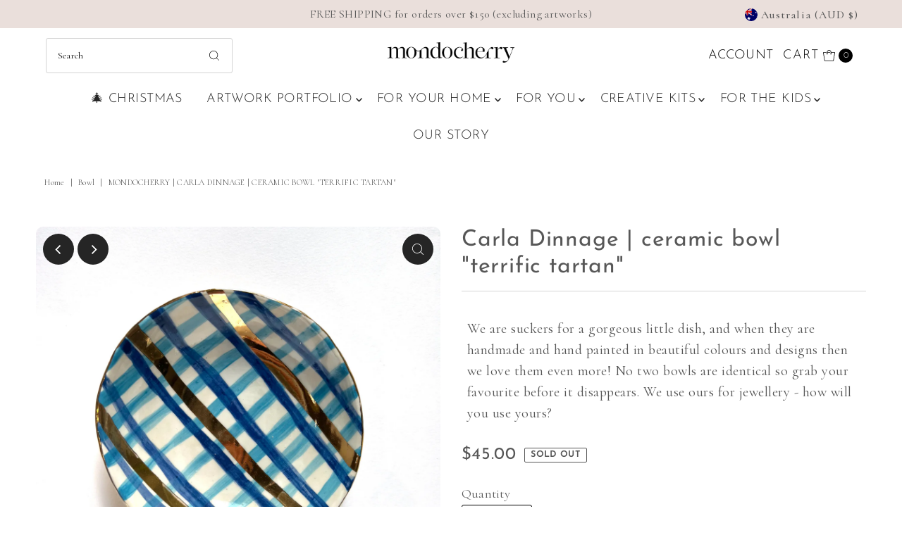

--- FILE ---
content_type: image/svg+xml
request_url: https://judgeme-public-images.imgix.net/judgeme/medals-v2/ver_rev/gold.svg?auto=format
body_size: 7494
content:
<?xml version="1.0" encoding="utf-8"?>
<svg xmlns="http://www.w3.org/2000/svg" xmlns:inkscape="http://www.inkscape.org/namespaces/inkscape" xmlns:sodipodi="http://sodipodi.sourceforge.net/DTD/sodipodi-0.dtd" xmlns:svg="http://www.w3.org/2000/svg" width="108" height="108" viewBox="0 0 108 108" fill="none" version="1.1" id="svg135">
  
  <path d="M11.7258 48.5528C10.8904 49.1629 10.1447 49.926 9.51742 50.8129C9.01136 51.6183 8.59222 52.4932 8.26946 53.4181C8.15372 52.3937 7.96698 51.382 7.71109 50.3928C7.44988 49.1187 7.0254 47.8979 6.45197 46.7715C5.81346 45.4765 4.95911 44.3438 3.9393 43.4401C3.37792 42.9625 2.75239 42.5972 2.0883 42.3589C2.04084 42.652 1.97105 43.1437 1.91521 43.7722C1.88303 44.5327 1.90264 45.295 1.97384 46.0518C2.14135 47.7745 2.45404 49.7675 3.54565 51.5065C5.14538 54.1671 7.06897 54.7631 8.01261 54.978C8.02793 55.5234 7.99425 56.0691 7.91211 56.6063C9.02885 56.5021 11.2428 55.9028 13.5544 53.9587C14.2259 53.3934 14.8428 52.7448 15.3943 52.0243C15.8999 51.4623 16.3615 50.8487 16.7734 50.1909C17.0801 49.6992 17.3527 49.1797 17.5887 48.6375C17.7672 48.3228 17.9303 47.9967 18.0772 47.6605C17.3047 47.4072 16.5067 47.2747 15.7042 47.2665C15.0638 47.2611 14.425 47.3408 13.8001 47.5042C13.0672 47.7295 12.3678 48.083 11.7258 48.5528Z" fill="url(#paint0_linear_630_42383)" id="path9"/>
  <path d="M14.7298 38.2165C13.8215 38.5306 12.9765 39.0545 12.2451 39.7569C11.5851 40.3625 10.9865 41.0542 10.4611 41.8183C10.6001 40.8392 10.66 39.847 10.6397 38.8548C10.5895 37.5827 10.4267 36.3201 10.154 35.087C9.36945 31.7034 7.50729 30.1208 6.92379 29.7495C6.54298 30.857 6.25683 32.0056 6.06948 33.1787C5.8046 35.0326 5.93598 36.9342 6.45197 38.7148C6.80555 39.9363 7.42169 41.0317 8.24154 41.8964C8.75397 42.4453 9.33713 42.897 9.9697 43.2349C9.89579 43.7625 9.74469 44.2714 9.523 44.7394C11.4932 45.0683 13.503 44.7468 15.3245 43.8113C16.7247 43.2029 18.0173 42.3 19.1381 41.1474C19.8012 40.5651 20.3971 39.8854 20.911 39.1251C19.9873 38.4927 18.963 38.0861 17.9004 37.9299C16.8378 37.7737 15.7591 37.8712 14.7298 38.2165Z" fill="url(#paint1_linear_630_42383)" id="path11"/>
  <path d="M19.8361 29.0561C18.9136 29.1353 18.0078 29.3859 17.1531 29.7985C16.4128 30.1746 15.7242 30.6761 15.1095 31.2868C15.3949 30.3779 15.6345 29.4504 15.827 28.509C16.0899 27.3199 16.1981 26.0915 16.1481 24.8649C16.1077 23.4653 15.8227 22.0901 15.3105 20.8235C15.022 20.1389 14.638 19.5149 14.1742 18.9771C13.5544 19.7716 11.5918 23.3571 11.9408 27.2487C12.259 30.2805 13.6159 31.8078 14.3138 32.4591C14.1111 32.9173 13.8638 33.3468 13.5768 33.739C15.3785 34.5879 17.3426 34.8567 19.2638 34.5173C20.0405 34.3769 20.8055 34.159 21.5503 33.866C22.1859 33.6526 22.8035 33.3725 23.3957 33.029C23.9206 32.7327 24.3254 32.4005 24.6828 32.153C25.0401 31.9055 25.3081 31.7036 25.4617 31.5799C24.9155 30.9725 24.3013 30.4544 23.6358 30.0395C22.4764 29.2933 21.1573 28.9519 19.8361 29.0561Z" fill="url(#paint2_linear_630_42383)" id="path13"/>
  <path d="M26.6873 21.5693C26.2278 21.4597 25.7604 21.4008 25.2914 21.3934C24.8642 21.4099 24.4387 21.4632 24.0183 21.553C23.2517 21.7263 22.5031 21.9937 21.7848 22.3509C22.2735 21.6134 22.6954 20.8189 23.0439 19.9801C23.2543 19.4591 23.4407 18.9254 23.6023 18.3811C23.799 17.8124 23.9541 17.2252 24.0658 16.6259C24.6883 13.3856 23.7307 11.1321 23.379 10.5361C22.7033 11.2233 20.0567 13.8806 19.649 17.7005C19.5088 18.6669 19.5395 19.6566 19.7392 20.6086C19.9389 21.5607 20.3035 22.455 20.8105 23.2367C20.5521 23.6382 20.2367 23.9851 19.878 24.2625C21.3827 25.5646 23.1679 26.3538 25.0345 26.542C26.7431 26.8156 28.1056 26.516 29.2223 26.2783C29.9934 26.1204 30.7441 25.8479 31.4558 25.4674C30.9287 24.4748 30.2343 23.6175 29.4146 22.9474C28.5949 22.2773 27.667 21.8085 26.6873 21.5693Z" fill="url(#paint3_linear_630_42383)" id="path15"/>
  <path d="M34.8982 16.2416C34.1058 15.8381 33.2632 15.5852 32.4022 15.4926C32.0056 15.4405 31.606 15.4253 31.2073 15.447C30.836 15.4926 30.4787 15.5577 30.1436 15.6359C30.3809 15.3949 30.6462 15.1083 30.9198 14.7729C31.1934 14.4375 31.5033 14.1216 31.7992 13.7406C32.4687 12.8826 33.024 11.9122 33.4464 10.8618C34.0271 9.354 34.2672 8.15885 34.2839 7.11024C34.2989 6.3951 34.2121 5.68202 34.0271 5C33.223 5.32565 30.2888 7.31215 29.0743 10.6338C28.4412 12.4141 28.4351 14.4138 29.0576 16.1993C28.7215 16.4921 28.3433 16.7126 27.9409 16.8506C29.0866 18.5094 30.608 19.7606 32.3324 20.4621C33.8149 21.0287 35.2527 21.3837 36.336 21.3739C37.4192 21.3641 38.2651 21.2925 38.6169 21.2306C38.3946 20.4493 38.0828 19.7066 37.69 19.0227C37.0049 17.805 36.0365 16.8403 34.8982 16.2416Z" fill="url(#paint4_linear_630_42383)" id="path17"/>
  <path d="M96.2491 48.5042C97.0859 49.1107 97.8334 49.8706 98.463 50.7545C98.9719 51.5589 99.393 52.434 99.7166 53.3597C99.8273 52.3349 100.008 51.3221 100.258 50.3311C100.516 49.0489 100.937 47.8193 101.509 46.6838C102.146 45.3852 103.001 44.2491 104.022 43.3426C104.582 42.8613 105.208 42.4936 105.873 42.2549C105.917 42.548 105.99 43.0365 106.048 43.6682C106.083 44.4285 106.065 45.1908 105.995 45.9478C105.834 47.6705 105.526 49.6635 104.44 51.4058C102.846 54.0761 100.925 54.6786 99.9734 54.8968C99.9599 55.4424 99.9955 55.9881 100.08 56.5251C98.9628 56.4274 96.7488 55.8347 94.4288 53.897C93.7565 53.3342 93.1379 52.6889 92.5834 51.9724C92.0778 51.4117 91.6154 50.8004 91.2014 50.1455C90.894 49.6553 90.6196 49.1382 90.3806 48.5986C90.1405 48.172 89.9814 47.8333 89.8893 47.6217C90.6616 47.3656 91.4595 47.2298 92.2623 47.2179C92.9034 47.2101 93.5431 47.2877 94.1692 47.4491C94.9048 47.6741 95.6063 48.03 96.2491 48.5042Z" fill="url(#paint5_linear_630_42383)" id="path19"/>
  <path d="M93.2199 38.1872C94.1298 38.4962 94.9762 39.0181 95.7075 39.7211C96.3704 40.3226 96.9718 41.0109 97.4998 41.7727C97.3576 40.795 97.295 39.8039 97.3128 38.8125C97.3576 37.5385 97.5167 36.2735 97.7874 35.0382C98.5608 31.6318 100.417 30.0524 101.001 29.6812C101.385 30.786 101.675 31.9324 101.866 33.1038C102.139 34.9628 102.012 36.8715 101.498 38.6594C101.149 39.8822 100.536 40.98 99.7194 41.8476C99.2087 42.3986 98.6275 42.8534 97.9968 43.1958C98.0709 43.7228 98.2229 44.2308 98.4463 44.6971C96.477 45.0333 94.4664 44.7197 92.642 43.7918C91.2401 43.1903 89.9447 42.2941 88.82 41.1474C88.1551 40.569 87.5573 39.8926 87.0416 39.1349C87.9624 38.4963 88.985 38.0829 90.0472 37.92C91.1094 37.7571 92.1889 37.848 93.2199 38.1872Z" fill="url(#paint6_linear_630_42383)" id="path21"/>
  <path d="M88.0885 29.0367C89.0114 29.1131 89.918 29.3604 90.7743 29.7694C91.5141 30.1422 92.2028 30.6404 92.8179 31.2479C92.5308 30.3402 92.2894 29.4138 92.0948 28.4733C91.8279 27.2805 91.7159 26.0478 91.7626 24.8162C91.7976 23.4166 92.0779 22.0401 92.5862 20.7716C92.8674 20.0867 93.2449 19.4615 93.7029 18.9219C94.3255 19.7132 96.2993 23.2889 95.9671 27.1837C95.66 30.2156 94.3087 31.7429 93.6108 32.3942C93.8197 32.8567 94.0726 33.2904 94.3646 33.687C92.5636 34.5474 90.5975 34.8275 88.672 34.4979C87.8943 34.3578 87.1284 34.1399 86.3827 33.8466C85.7466 33.6362 85.128 33.3594 84.5345 33.0195C84.0068 32.7231 83.602 32.3909 83.2446 32.1467C82.8873 31.9025 82.6165 31.7006 82.4629 31.5768C83.0086 30.9685 83.6218 30.4482 84.286 30.0299C85.4455 29.2799 86.7655 28.935 88.0885 29.0367Z" fill="url(#paint7_linear_630_42383)" id="path23"/>
  <path d="M81.215 21.5791C81.6741 21.4656 82.1416 21.4045 82.6109 21.3967C83.0381 21.4102 83.4637 21.4624 83.884 21.553C84.6572 21.72 85.4126 21.9843 86.137 22.3411C85.6404 21.6078 85.21 20.8166 84.8528 19.9801C84.6423 19.4602 84.456 18.9275 84.2944 18.3844C84.0948 17.8159 83.937 17.2287 83.8226 16.6291C83.1972 13.3856 84.1464 11.1321 84.4898 10.5361C85.1682 11.2233 87.8233 13.8676 88.2421 17.7005C88.3855 18.6649 88.3587 19.6534 88.1634 20.6053C87.968 21.5572 87.6081 22.4526 87.1058 23.2367C87.3646 23.637 87.681 23.9819 88.0411 24.2559C86.5385 25.5561 84.7565 26.3451 82.8929 26.5355C81.1843 26.8156 79.8218 26.5355 78.7051 26.288C77.9283 26.1363 77.1719 25.867 76.4549 25.4869C76.98 24.4935 77.6728 23.6348 78.491 22.9631C79.3093 22.2913 80.236 21.8205 81.215 21.5791Z" fill="url(#paint8_linear_630_42383)" id="path25"/>
  <path d="M72.9818 16.2805C73.7722 15.8751 74.6128 15.619 75.4721 15.5217C75.8697 15.4687 76.2701 15.4523 76.6698 15.4729C77.0412 15.5152 77.3985 15.5803 77.7335 15.6585C77.4934 15.4175 77.231 15.1309 76.9546 14.7988C76.6782 14.4666 76.3683 14.1475 76.0724 13.7697C75.4037 12.9134 74.8485 11.9453 74.4252 10.8974C73.8417 9.3929 73.5876 8.19775 73.5876 7.14588C73.5678 6.43163 73.6499 5.7185 73.8305 5.03564C74.6458 5.3613 77.5744 7.33476 78.7972 10.6532C79.4358 12.4309 79.4478 14.4306 78.8307 16.2186C79.1668 16.5114 79.545 16.732 79.9475 16.8699C78.8062 18.5345 77.2877 19.7925 75.5643 20.501C74.0846 21.0741 72.6468 21.4323 71.5663 21.4258C70.4859 21.4193 69.6372 21.3509 69.2854 21.2923C69.5092 20.5101 69.8219 19.7664 70.2151 19.0811C70.89 17.8594 71.8498 16.8878 72.9818 16.2805Z" fill="url(#paint9_linear_630_42383)" id="path27"/>
  <path fill-rule="evenodd" clip-rule="evenodd" d="M25 97.168C23.8634 96.2162 22.7645 95.1941 21.7084 94.1039C14.2266 86.3811 9.39186 75.7625 8.09637 64.2074C7.40356 58.2985 7.68021 52.2899 8.91159 46.5016C10.7605 37.7984 14.6475 29.8662 20.1381 23.5911C25.6288 17.3159 32.507 12.9449 40.0044 10.9662C40.0711 10.9453 40.1407 10.9404 40.209 10.9518C40.2773 10.9631 40.343 10.9905 40.402 11.0322C40.461 11.074 40.5121 11.1293 40.5523 11.1947C40.5925 11.2601 40.6209 11.3344 40.6358 11.413C40.6507 11.4916 40.6518 11.5729 40.639 11.652C40.6263 11.7311 40.5999 11.8064 40.5615 11.8733C40.5231 11.9402 40.4735 11.9973 40.4157 12.0412C40.3578 12.0851 40.293 12.1149 40.225 12.1288C32.9118 14.0595 26.2026 18.3234 20.8467 24.4443C15.4907 30.5652 11.6988 38.3023 9.89432 46.7914C8.69537 52.4342 8.42724 58.2915 9.10422 64.0511C10.4093 75.6703 15.3792 86.3054 23.0439 93.881C23.6802 94.5124 24.3327 95.1193 25 95.701V97.168ZM83 97.2748C84.1602 96.3041 85.2811 95.2602 86.3575 94.1454C93.8453 86.3903 98.6689 75.7318 99.9344 64.1453C100.611 58.2339 100.318 52.2261 99.0689 46.4428C97.194 37.7461 93.2836 29.8285 87.7743 23.5742C82.265 17.3198 75.3737 12.9749 67.8699 11.0246C67.741 11.0005 67.6091 11.0349 67.5013 11.1206C67.3934 11.2064 67.3178 11.3371 67.29 11.4858C67.2621 11.6346 67.2841 11.7901 67.3515 11.9206C67.4188 12.051 67.5264 12.1464 67.6522 12.1872C74.9717 14.0891 81.6938 18.3273 87.0677 24.4282C92.4415 30.5291 96.2554 38.2526 98.0834 46.7359C99.2975 52.3752 99.5818 58.2324 98.9209 63.9955C97.6491 75.6206 92.7091 86.2756 85.0649 93.8808C84.3945 94.55 83.7056 95.1919 83 95.8059V97.2748Z" fill="url(#paint10_linear_630_42383)" id="path29"/>
  <path d="M30.5633 95L27.0763 87.245H28.9023L31.3003 92.811L33.6983 87.245H35.4473L31.9603 95H30.5633ZM36.4365 95V87.245H41.7495V88.576H38.0645V90.391H41.5075V91.733H38.0645V93.669H41.7495V95H36.4365ZM43.4966 95V87.245H47.0386C47.904 87.245 48.5713 87.454 49.0406 87.872C49.51 88.29 49.7446 88.873 49.7446 89.621C49.7446 90.2003 49.5943 90.6843 49.2936 91.073C49.0003 91.4543 48.5786 91.7147 48.0286 91.854C48.4173 91.9713 48.7363 92.2537 48.9856 92.701L50.2396 95H48.3586L47.0166 92.525C46.9066 92.327 46.771 92.1913 46.6096 92.118C46.4483 92.0373 46.2576 91.997 46.0376 91.997H45.2016V95H43.4966ZM45.2016 90.765H46.7306C47.6473 90.765 48.1056 90.3983 48.1056 89.665C48.1056 88.939 47.6473 88.576 46.7306 88.576H45.2016V90.765ZM51.5558 95V87.245H53.2608V95H51.5558ZM55.2107 95V87.245H60.4467V88.576H56.9157V90.468H60.2047V91.799H56.9157V95H55.2107ZM61.8841 95V87.245H63.5891V95H61.8841ZM65.539 95V87.245H70.852V88.576H67.167V90.391H70.61V91.733H67.167V93.669H70.852V95H65.539ZM72.5992 95V87.245H75.6352C76.9552 87.245 77.9782 87.5823 78.7042 88.257C79.4302 88.9243 79.7932 89.8777 79.7932 91.117C79.7932 92.3563 79.4302 93.3133 78.7042 93.988C77.9782 94.6627 76.9552 95 75.6352 95H72.5992ZM74.3042 93.603H75.5362C77.1862 93.603 78.0112 92.7743 78.0112 91.117C78.0112 89.467 77.1862 88.642 75.5362 88.642H74.3042V93.603ZM27.8588 107V99.245H31.4008C32.2662 99.245 32.9335 99.454 33.4028 99.872C33.8722 100.29 34.1068 100.873 34.1068 101.621C34.1068 102.2 33.9565 102.684 33.6558 103.073C33.3625 103.454 32.9408 103.715 32.3908 103.854C32.7795 103.971 33.0985 104.254 33.3478 104.701L34.6018 107H32.7208L31.3788 104.525C31.2688 104.327 31.1332 104.191 30.9718 104.118C30.8105 104.037 30.6198 103.997 30.3998 103.997H29.5638V107H27.8588ZM29.5638 102.765H31.0928C32.0095 102.765 32.4678 102.398 32.4678 101.665C32.4678 100.939 32.0095 100.576 31.0928 100.576H29.5638V102.765ZM35.918 107V99.245H41.231V100.576H37.546V102.391H40.989V103.733H37.546V105.669H41.231V107H35.918ZM45.4972 107L42.0102 99.245H43.8362L46.2342 104.811L48.6322 99.245H50.3812L46.8942 107H45.4972ZM51.3704 107V99.245H53.0754V107H51.3704ZM55.0252 107V99.245H60.3382V100.576H56.6532V102.391H60.0962V103.733H56.6532V105.669H60.3382V107H55.0252ZM64.2524 107L61.4914 99.245H63.2404L65.0224 104.547L66.9034 99.245H68.1354L69.9614 104.635L71.8094 99.245H73.4594L70.6764 107H69.2904L67.4754 101.852L65.6384 107H64.2524ZM77.4283 107.121C76.8196 107.121 76.244 107.044 75.7013 106.89C75.166 106.736 74.7186 106.527 74.3593 106.263L74.8543 104.921C75.199 105.163 75.5913 105.354 76.0313 105.493C76.4786 105.632 76.9443 105.702 77.4283 105.702C77.9563 105.702 78.334 105.621 78.5613 105.46C78.796 105.291 78.9133 105.082 78.9133 104.833C78.9133 104.62 78.8326 104.452 78.6713 104.327C78.51 104.202 78.2276 104.096 77.8243 104.008L76.5813 103.744C75.1953 103.451 74.5023 102.732 74.5023 101.588C74.5023 101.097 74.6343 100.668 74.8983 100.301C75.1623 99.927 75.529 99.6373 75.9983 99.432C76.475 99.2267 77.025 99.124 77.6483 99.124C78.1836 99.124 78.686 99.201 79.1553 99.355C79.6246 99.509 80.0133 99.7253 80.3213 100.004L79.8263 101.258C79.225 100.781 78.4953 100.543 77.6373 100.543C77.1753 100.543 76.816 100.635 76.5593 100.818C76.31 100.994 76.1853 101.225 76.1853 101.511C76.1853 101.724 76.2623 101.896 76.4163 102.028C76.5703 102.16 76.838 102.266 77.2193 102.347L78.4623 102.611C79.885 102.919 80.5963 103.616 80.5963 104.701C80.5963 105.185 80.4643 105.61 80.2003 105.977C79.9436 106.336 79.577 106.619 79.1003 106.824C78.631 107.022 78.0736 107.121 77.4283 107.121Z" fill="url(#paint11_linear_630_42383)" id="path31"/>
  <circle cx="83.5" cy="96.5" r="1.5" fill="url(#paint13_linear_630_42383)" id="circle35"/>
  <circle cx="24.5" cy="96.5" r="1.5" fill="url(#paint14_linear_630_42383)" id="circle37"/>
  <g clip-path="url(#clip0_630_42383)" id="g41">
    <path fill-rule="evenodd" clip-rule="evenodd" d="M54 20C59.5228 20 64 15.5228 64 10C64 4.47715 59.5228 0 54 0C48.4772 0 44 4.47715 44 10C44 15.5228 48.4772 20 54 20ZM57.2949 12.488V2.9668H52.7764V5.5758H54.6859V12.488C54.6859 13.5368 53.8252 14.3976 52.7764 14.3976C51.7275 14.3976 50.8669 13.537 50.8669 12.488H48.2579C48.2579 14.9891 50.2745 17.0333 52.7764 17.0333C55.2782 17.0333 57.2949 14.9893 57.2949 12.488Z" fill="url(#paint15_linear_630_42383)" id="path39"/>
  </g>
  <path fill-rule="evenodd" clip-rule="evenodd" d="M54.6782 34.8783C55.3874 34.5587 55.8804 33.8513 55.8804 33.0299C55.8804 31.9088 54.962 31 53.8291 31C52.6962 31 51.7778 31.9088 51.7778 33.0299C51.7778 33.9969 52.461 34.8059 53.3758 35.0101C52.6258 36.9017 51.3635 39.2339 49.6604 39.3898C48.0239 39.5397 46.4482 37.6374 45.4295 36.0487C45.9604 35.6818 46.3077 35.0726 46.3077 34.3832C46.3077 33.2621 45.3893 32.3533 44.2564 32.3533C43.1235 32.3533 42.2051 33.2621 42.2051 34.3832C42.2051 35.465 43.0603 36.3491 44.1381 36.4098C43.9054 38.4603 43.2914 41.1626 41.6755 41.7921C40.1279 42.3951 38.2288 40.8758 36.9702 39.5818C37.6417 39.2483 38.1026 38.5606 38.1026 37.7664C38.1026 36.6453 37.1842 35.7365 36.0513 35.7365C34.9184 35.7365 34 36.6453 34 37.7664C34 38.8875 34.9184 39.7963 36.0513 39.7963C36.081 39.7963 36.1106 39.7957 36.14 39.7945L39.0717 49.5996C39.0717 49.5996 48.2448 47.7213 54.1736 47.7979C60.1178 47.8746 69.2755 50 69.2755 50L71.9298 39.7962C71.9361 39.7963 71.9424 39.7963 71.9487 39.7963C73.0816 39.7963 74 38.8875 74 37.7664C74 36.6453 73.0816 35.7365 71.9487 35.7365C70.8158 35.7365 69.8974 36.6453 69.8974 37.7664C69.8974 38.5388 70.3334 39.2104 70.9751 39.5535C69.4844 41.0217 67.1325 42.8457 65.4566 41.7921C64.1194 40.9515 63.6919 38.5802 63.5682 36.7448C64.6233 36.661 65.4531 35.7871 65.4531 34.7215C65.4531 33.6004 64.5347 32.6916 63.4018 32.6916C62.2689 32.6916 61.3505 33.6004 61.3505 34.7215C61.3505 35.4197 61.7068 36.0356 62.2492 36.4009C61.0826 37.9868 59.3027 39.8574 57.6453 39.3898C56.1181 38.959 55.1866 36.6817 54.6782 34.8783Z" fill="url(#paint16_linear_630_42383)" id="path43"/>
  <defs id="defs133">
    <linearGradient id="paint0_linear_630_42383" x1="9.98872" y1="42.3589" x2="9.98872" y2="56.6063" gradientUnits="userSpaceOnUse">
      <stop stop-color="#EFBD59" id="stop45"/>
      <stop offset="1" stop-color="#D2920F" id="stop47"/>
    </linearGradient>
    <linearGradient id="paint1_linear_630_42383" x1="13.4236" y1="29.7495" x2="13.4236" y2="44.8647" gradientUnits="userSpaceOnUse">
      <stop stop-color="#EFBD59" id="stop50"/>
      <stop offset="1" stop-color="#D2920F" id="stop52"/>
    </linearGradient>
    <linearGradient id="paint2_linear_630_42383" x1="18.6806" y1="18.9771" x2="18.6806" y2="34.66" gradientUnits="userSpaceOnUse">
      <stop stop-color="#EFBD59" id="stop55"/>
      <stop offset="1" stop-color="#D2920F" id="stop57"/>
    </linearGradient>
    <linearGradient id="paint3_linear_630_42383" x1="25.5092" y1="10.5361" x2="25.5092" y2="26.651" gradientUnits="userSpaceOnUse">
      <stop stop-color="#EFBD59" id="stop60"/>
      <stop offset="1" stop-color="#D2920F" id="stop62"/>
    </linearGradient>
    <linearGradient id="paint4_linear_630_42383" x1="33.2789" y1="5" x2="33.2789" y2="21.3741" gradientUnits="userSpaceOnUse">
      <stop stop-color="#EFBD59" id="stop65"/>
      <stop offset="1" stop-color="#D2920F" id="stop67"/>
    </linearGradient>
    <linearGradient id="paint5_linear_630_42383" x1="97.9773" y1="42.2549" x2="97.9773" y2="56.5251" gradientUnits="userSpaceOnUse">
      <stop stop-color="#EFBD59" id="stop70"/>
      <stop offset="1" stop-color="#D2920F" id="stop72"/>
    </linearGradient>
    <linearGradient id="paint6_linear_630_42383" x1="94.5239" y1="29.6812" x2="94.5239" y2="44.8282" gradientUnits="userSpaceOnUse">
      <stop stop-color="#EFBD59" id="stop75"/>
      <stop offset="1" stop-color="#D2920F" id="stop77"/>
    </linearGradient>
    <linearGradient id="paint7_linear_630_42383" x1="89.2337" y1="18.9219" x2="89.2337" y2="34.6321" gradientUnits="userSpaceOnUse">
      <stop stop-color="#EFBD59" id="stop80"/>
      <stop offset="1" stop-color="#D2920F" id="stop82"/>
    </linearGradient>
    <linearGradient id="paint8_linear_630_42383" x1="82.3939" y1="10.5361" x2="82.3939" y2="26.6524" gradientUnits="userSpaceOnUse">
      <stop stop-color="#EFBD59" id="stop85"/>
      <stop offset="1" stop-color="#D2920F" id="stop87"/>
    </linearGradient>
    <linearGradient id="paint9_linear_630_42383" x1="74.6164" y1="5.03564" x2="74.6164" y2="21.4259" gradientUnits="userSpaceOnUse">
      <stop stop-color="#EFBD59" id="stop90"/>
      <stop offset="1" stop-color="#D2920F" id="stop92"/>
    </linearGradient>
    <linearGradient id="paint10_linear_630_42383" x1="54.0067" y1="10.9458" x2="54.0067" y2="97.2748" gradientUnits="userSpaceOnUse">
      <stop stop-color="#EFBD59" id="stop95"/>
      <stop offset="1" stop-color="#D2920F" id="stop97"/>
    </linearGradient>
    <linearGradient id="paint11_linear_630_42383" x1="54" y1="85" x2="54" y2="108" gradientUnits="userSpaceOnUse">
      <stop stop-color="#EFBD59" id="stop100"/>
      <stop offset="1" stop-color="#D2920F" id="stop102"/>
    </linearGradient>
    <linearGradient id="paint12_linear_630_42383" x1="54" y1="57" x2="54" y2="80" gradientUnits="userSpaceOnUse">
      <stop stop-color="#EFBD59" id="stop105"/>
      <stop offset="1" stop-color="#D2920F" id="stop107"/>
    </linearGradient>
    <linearGradient id="paint13_linear_630_42383" x1="83.5" y1="95" x2="83.5" y2="98" gradientUnits="userSpaceOnUse">
      <stop stop-color="#EFBD59" id="stop110"/>
      <stop offset="1" stop-color="#D2920F" id="stop112"/>
    </linearGradient>
    <linearGradient id="paint14_linear_630_42383" x1="24.5" y1="95" x2="24.5" y2="98" gradientUnits="userSpaceOnUse">
      <stop stop-color="#EFBD59" id="stop115"/>
      <stop offset="1" stop-color="#D2920F" id="stop117"/>
    </linearGradient>
    <linearGradient id="paint15_linear_630_42383" x1="54" y1="0" x2="54" y2="20" gradientUnits="userSpaceOnUse">
      <stop stop-color="#EFBD59" id="stop120"/>
      <stop offset="1" stop-color="#D2920F" id="stop122"/>
    </linearGradient>
    <linearGradient id="paint16_linear_630_42383" x1="54" y1="31" x2="54" y2="50" gradientUnits="userSpaceOnUse">
      <stop stop-color="#EFBD59" id="stop125"/>
      <stop offset="1" stop-color="#D2920F" id="stop127"/>
    </linearGradient>
    <clipPath id="clip0_630_42383">
      <rect width="20" height="20" fill="white" transform="translate(44)" id="rect130"/>
    </clipPath>
  </defs>
</svg>